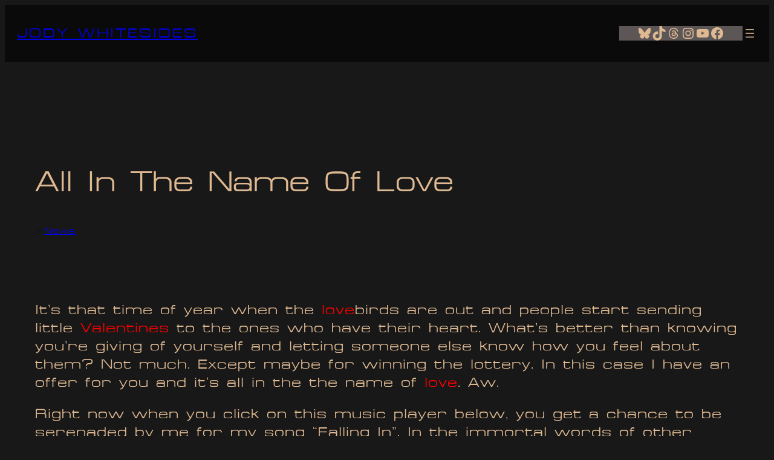

--- FILE ---
content_type: text/css
request_url: https://jodywhitesides.com/wp-content/themes/twentytwentyfive-jodywhitesides/style.css?ver=6.9
body_size: 1948
content:
/*
Theme Name: Jody Whitesides
Theme URI: https://jodywhitesides.com
Template: twentytwentyfive
Author: the J-Dubya team
Author URI: https://jodywhitesides.com
Description: The Jody Whitesides Theme emphasizes simplicity and adaptability. It offers flexible design options, making it ideal for music release, music credits, music videos, and a music store front. Additionally, it supports diverse color palettes, ensuring accessibility and customization for musicians who are savvy.
Tags: one-column,custom-colors,custom-menu,custom-logo,editor-style,featured-images,full-site-editing,block-patterns,rtl-language-support,sticky-post,threaded-comments,translation-ready,wide-blocks,block-styles,style-variations,accessibility-ready,blog,portfolio,news
Version: 1.1.2
Updated: 2025-04-10 20:27:20

*/

@media all and (min-width:320px) and (max-width: 650px)  {
    .wp-container-core-navigation-is-layout-1, .wp-container-core-navigation-is-layout-869dff19 {
    display:none !important;
	}
}

.wpcf7 input[type="text"],
 .wpcf7 input[type="email"] {
	 background-color: #23445B !important;
	 border: 2px solid #051622;
	 -moz-border-radius: 5px;
	 -webkit-border-radius: 5px;
	 -o-border-radius: 5px;
	 border-radius: 5px;
	 font-size: 16px;
	 line-height: 1.5 !important;
	 color: #DEB992;
	 width: 100% !important;
	 box-sizing: border-box !important;
	 padding: 18px !important;
	 height: 1.8rem !important;
}

 .wpcf7 textarea {
	 background-color: #23445B !important;
	 border: 2px solid #051622;
	 -moz-border-radius: 5px;
	 -webkit-border-radius: 5px;
	 -o-border-radius: 5px;
	 border-radius: 5px;
	 font-size: 16px;
	 line-height: 1 !important;
	 color: #DEB992;
	 width: 100% !important;
	 box-sizing: border-box !important;
	 padding: 18px !important;
}

.wpcf7 input[type="submit"],
.jody-army-button .wp-block-button__link {
	-moz-border-radius: 10px;
    -webkit-border-radius: 10px;
    -o-border-radius: 10px;
    border-radius: 10px;
	margin-bottom: 10px;
    font-size: 16px;
    line-height: 1.4;
	padding: 0.5rem 1rem;
	min-height: 2.5rem;
    background-color: #051622;
	border: 1px solid #23445B;
	color: #DEB992;
    -moz-transform: translateY(0.05em);
    -webkit-transform: translateY(0.05em);
    -o-transform: translateY(0.05em);
    transform: translateY(0.05em);
	transition-duration: 0.4s;
}

.wpcf7 input[type="submit"]:hover,
.jody-army-button .wp-block-button__link:hover {
	-moz-border-radius: 10px;
    -webkit-border-radius: 10px;
    -o-border-radius: 10px;
    border-radius: 10px;
    font-size: 16px;
    line-height: 1.4;
	padding: 0.5rem 1rem;
	min-height: 2.5rem;
    background-color: #23445B;
	border: 1px solid #051622;
	color: #FFE0C0;
    -moz-transform: translateY(0.05em);
    -webkit-transform: translateY(0.05em);
    -o-transform: translateY(0.05em);
    transform: translateY(0.05em);
	transform: scale(1.2);
	box-shadow: 0 8px 10px 0 rgba(222,185,146,0.24), 0 10px 25px 0 rgba(222,185,146,0.19);
}

div.wpcf7 input[type="submit"],
.jody-army-button .wp-block-button__link {
  display: block !important;
  margin: 15px auto 10px auto !important;
  float: none !important;
  align-self: center !important;
}

/* OWN IT NOW button - base */
.own-it-button .wp-block-button__link{
	-moz-border-radius: 10px;
    -webkit-border-radius: 10px;
    -o-border-radius: 10px;
    border-radius: 10px;

	font-size: clamp(14px, 0.9rem + ((1vw - 3.2px) * 0.6), 21px);
    font-weight: 800;
    letter-spacing: 9px;
    text-transform: uppercase;
    line-height: 2;

	padding: 0.5rem 1rem;
	margin-bottom: -10px;

    background-color: #051622;
	border: 3px solid #23445B;
	color: #DEB992;

    display: block !important;
    width: 100% !important;
    box-sizing: border-box;
    text-align: center;

	transform: translateY(0.05em);
	transition-duration: 0.4s;
}

/* OWN IT NOW button - hover */
.own-it-button .wp-block-button__link:hover,
.own-it-button .wp-block-button__link:focus-visible{
    background-color: #23445B;
	border: 1px solid #051622;
	color: #FFE0C0 !important; /* prevents theme forcing white */

	transform: translateY(0.05em) scale(1.2);
	box-shadow: 0 8px 10px 0 rgba(222,185,146,0.24),
                0 10px 25px 0 rgba(222,185,146,0.19);
}

/* Optional: match your centering behavior */
.own-it-button{
  display: block !important;
  margin: 15px auto 10px auto !important;
  float: none !important;
  align-self: center !important;
  width: 100% !important;
}

.wpcf7-response-output {
	color: #DEB992; /* Change this to your preferred color */
}

.wpcf7 {
    background-color: #0516223B !important;
    border: 2px solid #23445B !important;
	padding-left: 15px !important;
	padding-right: 15px !important;
	-moz-border-radius: 5px;
    -webkit-border-radius: 5px;
    -o-border-radius: 5px;
    border-radius: 5px;
	color: #DEB992;
	font-size: 14px;
	line-height: 2;
}

.wpcf7-form p {
  margin-bottom: 10px !important;
}



/* CSS for Join the Jody Army form */
/* Invisible but accessible labels */
.sr-only{
  position:absolute !important;
  width:1px !important;
  height:1px !important;
  padding:0 !important;
  margin:-1px !important;
  overflow:hidden !important;
  clip:rect(0,0,0,0) !important;
  white-space:nowrap !important;
  border:0 !important;
}

/* Keep your existing input/select/textarea styling; just ensure width 100% */
.jody-form .wpcf7 input[type="text"],
.jody-form .wpcf7 input[type="email"],
.jody-form .wpcf7 input[type="tel"],
.jody-form .wpcf7 input[type="url"],
.jody-form .wpcf7 select,
.jody-form .wpcf7 textarea{
  width:98% !important;
  box-sizing:border-box;
}

/* Consent row tidy */
.jody-form .jf-consent .wpcf7-acceptance label{
	color:#BFA98A;
	font-size:14px;align-content;
	line-height: .8;
}
.jody-form .jf-consent input[type="checkbox"]{ margin-top:3px; }

/* Messages keep your palette */
.jody-form .wpcf7-response-output{
  color:#DEB992;
  border-radius:8px;
  border:2px solid #23445B;
  background:rgba(5,22,34,.6);
}




/* WooCommerce tweaks */
/* Make sure WooCommerce Payments buttons don’t overlap Add to cart */
.wcpay-express-checkout-wrapper,
.wc-block-components-express-payment__event-buttons,
.wc-payment-request-wrapper,
.wc-block-components-express-payment {
	margin-top: 15px; display: block;
}

/* Product page Add to cart hover (scoped to single products only) */
.single-product .single_add_to_cart_button.wp-element-button {
  transition: background-color .15s ease, color .15s ease;
}

.single-product .single_add_to_cart_button.wp-element-button:hover,
.single-product .single_add_to_cart_button.wp-element-button:focus-visible {
  background-color: #23445B; /* your hover background */
  color: #FFE0C0;            /* your hover text */
}



